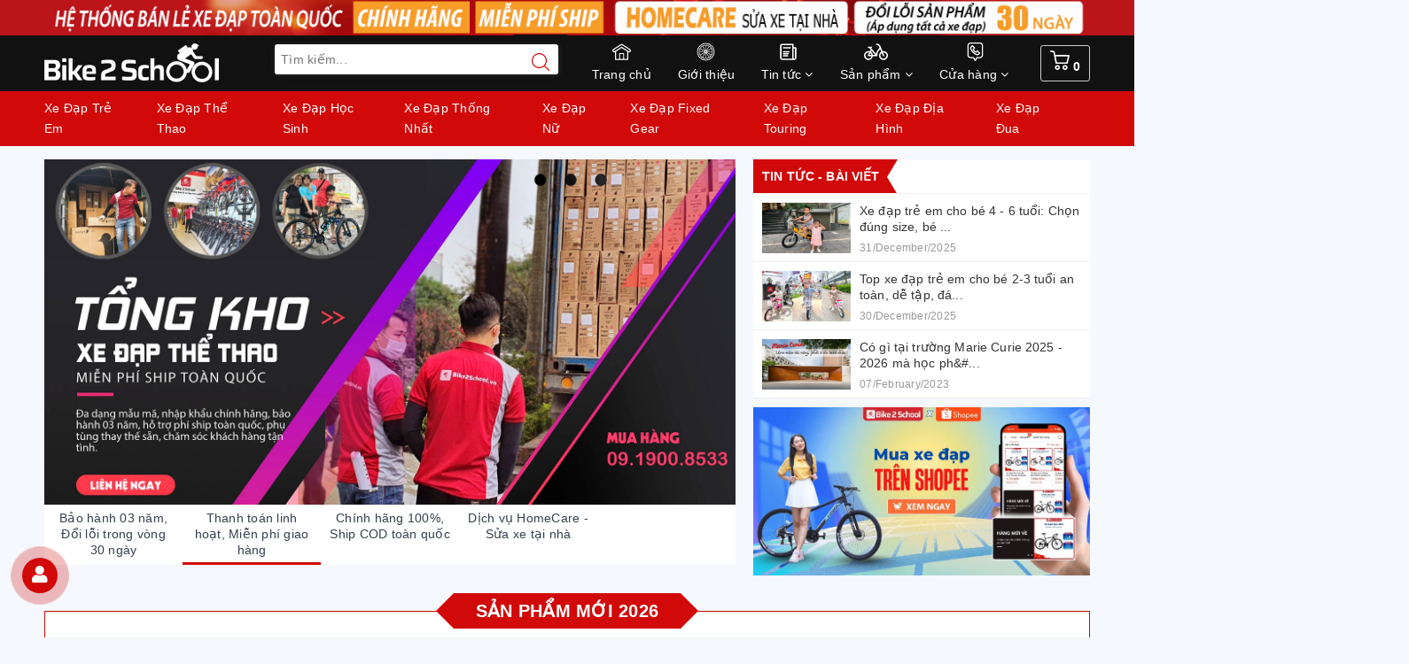

--- FILE ---
content_type: text/css
request_url: https://bizweb.dktcdn.net/100/412/747/themes/1018575/assets/update.scss.css?1769485088894
body_size: 4541
content:
footer .footer-info-widget p.hotline a{color:#fff}.product-box .sale-flash{background-color:#9e9e9e}.product-box .sale-flash:before{border-top:10px solid #9e9e9e}.blog-item .date{background:#f02b2b}.off-canvas-menu .action .btn-primary.btn-50:last-child{background:#2bf525}.off-canvas-menu .action .btn-primary.btn-50:last-child:hover{background:#43f63d}.details-product form button.btn-primary2{background:#2bf525}.details-product form button.btn-primary2:hover{background:#43f63d}.view-desktop a.btn.btn-primary.btn-full{background:#ef7d00}.view-desktop a.btn.btn-primary.btn-full:hover{background:#ff8a0a}header.header,header .nav-bg-white,header .nav-bg-white:before,header .add-arrow:after{box-shadow:none}@media (min-width: 960px){header.header,header .nav-bg-white,header .nav-bg-white:before,header .add-arrow:after{background:#111}}@media (min-width: 960px){header .add-arrow:after{border-right-color:#111}}@media (min-width: 960px){.header .nav-item>a{color:#fff}.header .nav-item.active>a{color:#ff4545}}.topcategories{background:#d10909}.topcategories .top_categories{display:flex;justify-content:flex-start;align-items:center}.topcategories a{color:#fff;padding:8px 0px;display:inline-block;margin-right:30px}.topcategories a:hover{text-decoration:underline;opacity:0.8}@media (max-width: 960px){.topcategories{display:none}}.details-product .specifications .fs-dttop{font-weight:bold}.details-product .specifications .fs-tsright ul li{padding:5px}.details-product .specifications .fs-tsright ul li:nth-child(odd){background:#f1f1f1}.details-product .specifications .fs-tsright{max-height:470px;overflow:hidden}.details-product .specifications .fs-tsright table{border:none;width:100% !important}.details-product .specifications .fs-tsright table tr:nth-child(odd){background:#f1f1f1}.details-product .specifications .fs-tsright table tr td{padding:7px;border:none}.details-product .specifications .fs-tsright table tr td:first-child{width:50%;font-weight:600}.details-product .specifications .fs-tsright table tr td:last-child{width:50%}@media (min-width: 961px){span[content="Đang cập nhật"],.sku-product{display:none !important}.details-product .specifications .fs-tsright ul li{padding:10px 5px}.details-product .specifications .fs-tsright ul li:last-child{border-bottom:0px}.promo-title .fix-images{height:140px}div#owl-promo{margin-top:-20px}.section_product .product-blocks .item-border .news-item-products .fix-images{height:160px}.section_product .product-blocks .item-border.big-item-product .news-item-products{min-height:296px}.section_product .product-blocks .item-border .news-item-products{min-height:296px}footer .back-to-top.show{top:auto !important}.section_blogs h2 a,.section_product .section-head h2,.section_video h2{font-size:20px;font-weight:bold}ul#nav{display:flex;justify-content:flex-end}header .nav-item>a{padding:7px 15px}header .logo img{max-height:44px;height:44px}header .btn-support-cart svg{width:22px}header .add-arrow .search-bar{margin-bottom:0;z-index:2;position:relative;margin-top:10px}.menucart{display:flex;justify-content:flex-end;align-items:center}a.btn-support-cart{position:relative;margin-left:20px;border:1px solid #ccc;padding:5px 10px;border-radius:3px}a.btn-support-cart:hover{background:#888}a.btn-support-cart .count_item_pr{color:#fff !important;font-weight:bold}.header .nav-item.active>a{color:#fff !important}header .nav-item>a:before{background-size:27px 21px}}header .add-arrow .search-bar input{border-radius:3px !important}@media (max-width: 960px){.menucart .btn-support-cart{display:none}}@media (min-width: 1200px){header .add-arrow .search-bar{margin-left:-40px}}.dispc{display:none}@media (min-width: 1000px){.dispc{display:block}}.dissp{display:none}@media (max-width: 1000px){.dissp{display:block}}.top-sliders #sync2 .item{padding:6px 10px}@media (max-width: 991px){.col-100-h #trigger-mobile{margin-top:15px}.col-100-h .mobile-cart{top:15px}footer .footer-widget h3:before{display:none}#sync1 .owl-prev,#sync1 .owl-next{display:none}.mobile-main-menu .ul-first-menu{display:flex;justify-content:space-between}.mobile-main-menu .ul-first-menu li{text-align:center;width:49.5%}.mobile-main-menu .ul-first-menu li a{padding:8px}.mobile-main-menu .ul-first-menu li:first-child{border-right:1px solid #ccc}.topcategories.dissp{background:transparent;margin-bottom:0px !important}.topcategories.dissp .top_categories{flex-wrap:wrap;margin-top:10px}.topcategories.dissp .top_categories a{align-items:center;width:65px;background:#FFFFFF;border-radius:4px;border:1px solid #c3c3c3;color:#333;font-weight:normal;display:flex;justify-content:center;padding:5px;line-height:16px;font-size:11px;letter-spacing:-0.2px;height:40px;text-align:center}.topcategories.dissp .top_categories a:nth-child(1n){margin:auto}.topcategories.dissp .top_categories a:nth-child(2n){margin:auto}.topcategories.dissp .top_categories a:nth-child(3n){margin:auto}.topcategories.dissp .top_categories a:nth-child(4n){margin:auto}.promo-title{margin-top:30px}}@media (max-width: 767px){.support-online{position:fixed;z-index:999;bottom:0px !important;top:auto !important;width:100%;left:0}a.btn-support.dispc{display:none}.support-online{bottom:75px}.support-content{left:0px;width:100%;right:0px;display:flex;flex-wrap:nowrap;position:relative;background:#d10909;border:2px solid #bd081c 9;bottom:0px;animation:text-flicker 10s linear infinite}@keyframes text-flicker{0%{opacity:0.1;text-shadow:0px 0px 29px #f21616}2%{opacity:1;text-shadow:0px 0px 29px #f21616}8%{opacity:0.1;text-shadow:0px 0px 29px #f21616}9%{opacity:1;text-shadow:0px 0px 29px #f21616}12%{opacity:0.1;text-shadow:0px 0px #f21616}20%{opacity:1;text-shadow:0px 0px #f21616}25%{opacity:0.3;text-shadow:0px 0px #f21616}30%{opacity:1;text-shadow:0px 0px #f21616}70%{opacity:0.7;text-shadow:0px 0px #f21616}72%{opacity:0.2;text-shadow:0px 0px #f21616}77%{opacity:0.9;text-shadow:0px 0px #f21616}100%{opacity:0.9;text-shadow:0px 0px #f21616}}.support-online i{background:transparent}.support-online a{position:relative;margin:7px 0px;text-align:left;width:auto;height:28px;display:flex;justify-content:center;align-items:center;width:33.3%;border-right:1px solid #d07d87}.support-online a:last-child{border-right:none}.support-online a span{position:relative;width:auto;display:block;background:transparent;margin-left:0;left:0;padding:0}.support-online a span:before,.support-online a span:after{display:none}.support-online a.sms img{height:20px;width:20px;margin-right:10px}.back-to-top{display:none !important}.support-online i{width:auto;margin-right:5px}}.support-cart.mini-cart.hidden-sm.hidden-xs{display:none}@media (min-width: 1200px){.container{max-width:1200px;width:1200px}}@media (max-width: 767px){.section_product .product-blocks .item-border .news-item-products .fix-images{height:185px}}@media (max-width: 420px){.section_product .product-blocks .item-border .news-item-products .fix-images{height:120px}div#owl-promo{margin-top:-19px}.promo-title .fix-images{height:120px}.promo-title .section-tour-owl2.owl-carousel .owl-item.active{margin-left:-120px}}@media (max-width: 520px){.newpromo{overflow-x:scroll}#owl-promo{width:auto;flex-grow:inherit;flex-wrap:nowrap;display:inline-flex !important}div#owl-promo .item{flex:140px;flex-basis:140px;width:140px;margin-right:10px}}body{background-image:url(//bizweb.dktcdn.net/100/412/747/themes/1018575/assets/bg-top-v3.jpg?1769483398163);background-position:top center;background-color:#f5f8fd}body.bg-body{background:#fff !important}.g-snows{position:relative;z-index:9999}.g-snows>li{opacity:0;position:fixed;top:0;border-radius:100%;background-repeat:no-repeat;animation-name:snow-drop;animation-iteration-count:infinite;animation-timing-function:linear;animation-fill-mode:forwards;background-image:url(//bizweb.dktcdn.net/100/412/747/themes/1018575/assets/leaf-v2.png?1769483398163)}.g-snows>li:nth-child(1){left:17%;width:7px;height:7px;animation-duration:7606ms;animation-delay:799ms}.g-snows>li:nth-child(2){left:11%;width:8px;height:8px;animation-duration:8647ms;animation-delay:2075ms}.g-snows>li:nth-child(3){left:26%;width:3px;height:3px;animation-duration:10316ms;animation-delay:3343ms}.g-snows>li:nth-child(4){left:15%;width:1px;height:1px;animation-duration:8168ms;animation-delay:2786ms}.g-snows>li:nth-child(5){left:11%;width:9px;height:9px;animation-duration:10347ms;animation-delay:4057ms}.g-snows>li:nth-child(6){left:6%;width:3px;height:3px;animation-duration:7051ms;animation-delay:4937ms}.g-snows>li:nth-child(7){left:54%;width:2px;height:2px;animation-duration:8869ms;animation-delay:3447ms}.g-snows>li:nth-child(8){left:67%;width:2px;height:2px;animation-duration:5289ms;animation-delay:1182ms}.g-snows>li:nth-child(9){left:77%;width:3px;height:3px;animation-duration:12310ms;animation-delay:3776ms}.g-snows>li:nth-child(10){left:2%;width:1px;height:1px;animation-duration:7970ms;animation-delay:2728ms}.g-snows>li:nth-child(11){left:84%;width:5px;height:5px;animation-duration:13254ms;animation-delay:4258ms}.g-snows>li:nth-child(12){left:57%;width:19px;height:19px;animation-duration:7924ms;animation-delay:4205ms}.g-snows>li:nth-child(13){left:60%;width:12px;height:12px;animation-duration:10346ms;animation-delay:3012ms}.g-snows>li:nth-child(14){left:81%;width:5px;height:5px;animation-duration:5360ms;animation-delay:2400ms}.g-snows>li:nth-child(15){left:91%;width:7px;height:7px;animation-duration:7269ms;animation-delay:634ms}.g-snows>li:nth-child(16){left:19%;width:6px;height:6px;animation-duration:5056ms;animation-delay:4718ms}.g-snows>li:nth-child(17){left:53%;width:11px;height:11px;animation-duration:7889ms;animation-delay:3311ms}.g-snows>li:nth-child(18){left:18%;width:7px;height:7px;animation-duration:6965ms;animation-delay:551ms}.g-snows>li:nth-child(19){left:24%;width:6px;height:6px;animation-duration:11998ms;animation-delay:4786ms}.g-snows>li:nth-child(20){left:83%;width:11px;height:11px;animation-duration:5149ms;animation-delay:960ms}.g-snows>li:nth-child(21){left:16%;width:8px;height:8px;animation-duration:6557ms;animation-delay:2575ms}.g-snows>li:nth-child(22){left:1%;width:4px;height:4px;animation-duration:7648ms;animation-delay:1833ms}.g-snows>li:nth-child(23){left:40%;width:4px;height:4px;animation-duration:12003ms;animation-delay:842ms}.g-snows>li:nth-child(24){left:58%;width:4px;height:4px;animation-duration:11412ms;animation-delay:2657ms}.g-snows>li:nth-child(25){left:76%;width:6px;height:6px;animation-duration:9239ms;animation-delay:4499ms}.g-snows>li:nth-child(26){left:22%;width:3px;height:3px;animation-duration:8995ms;animation-delay:1831ms}.g-snows>li:nth-child(27){left:115%;width:3px;height:3px;animation-duration:7498ms;animation-delay:2107ms}.g-snows>li:nth-child(28){left:104%;width:8px;height:8px;animation-duration:6177ms;animation-delay:2927ms}.g-snows>li:nth-child(29){left:61%;width:9px;height:9px;animation-duration:8308ms;animation-delay:643ms}.g-snows>li:nth-child(30){left:72%;width:14px;height:14px;animation-duration:6638ms;animation-delay:1359ms}.g-snows>li:nth-child(31){left:102%;width:16px;height:16px;animation-duration:11059ms;animation-delay:1638ms}.g-snows>li:nth-child(32){left:19%;width:0;height:0;animation-duration:11785ms;animation-delay:2803ms}.g-snows>li:nth-child(33){left:12%;width:6px;height:6px;animation-duration:5041ms;animation-delay:939ms}.g-snows>li:nth-child(34){left:46%;width:3px;height:3px;animation-duration:6932ms;animation-delay:1243ms}.g-snows>li:nth-child(35){left:131%;width:5px;height:5px;animation-duration:7856ms;animation-delay:241ms}.g-snows>li:nth-child(36){left:23%;width:7px;height:7px;animation-duration:7784ms;animation-delay:1985ms}.g-snows>li:nth-child(37){left:47%;width:4px;height:4px;animation-duration:11446ms;animation-delay:3203ms}.g-snows>li:nth-child(38){left:6%;width:7px;height:7px;animation-duration:9481ms;animation-delay:3415ms}.g-snows>li:nth-child(39){left:30%;width:8px;height:8px;animation-duration:8956ms;animation-delay:1652ms}.g-snows>li:nth-child(40){left:93%;width:12px;height:12px;animation-duration:5497ms;animation-delay:692ms}.g-snows>li:nth-child(41){left:114%;width:13px;height:13px;animation-duration:13602ms;animation-delay:1281ms}.g-snows>li:nth-child(42){left:15%;width:17px;height:17px;animation-duration:11915ms;animation-delay:351ms}.g-snows>li:nth-child(43){left:41%;width:4px;height:4px;animation-duration:6938ms;animation-delay:1389ms}.g-snows>li:nth-child(44){left:18%;width:11px;height:11px;animation-duration:6975ms;animation-delay:1366ms}.g-snows>li:nth-child(45){left:106%;width:7px;height:7px;animation-duration:9270ms;animation-delay:1044ms}.g-snows>li:nth-child(46){left:100%;width:4px;height:4px;animation-duration:10962ms;animation-delay:4530ms}.g-snows>li:nth-child(47){left:83%;width:11px;height:11px;animation-duration:7505ms;animation-delay:2442ms}.g-snows>li:nth-child(48){left:138%;width:11px;height:11px;animation-duration:9408ms;animation-delay:3461ms}.g-snows>li:nth-child(49){left:3%;width:7px;height:7px;animation-duration:5841ms;animation-delay:235ms}.g-snows>li:nth-child(50){left:10%;width:11px;height:11px;animation-duration:8824ms;animation-delay:4533ms}.g-snows>li:nth-child(51){left:41%;width:18px;height:18px;animation-duration:7294ms;animation-delay:2462ms}.g-snows>li:nth-child(52){left:21%;width:7px;height:7px;animation-duration:5249ms;animation-delay:4972ms}.g-snows>li:nth-child(53){left:81%;width:5px;height:5px;animation-duration:5942ms;animation-delay:3218ms}.g-snows>li:nth-child(54){left:53%;width:15px;height:15px;animation-duration:7330ms;animation-delay:1843ms}.g-snows>li:nth-child(55){left:110%;width:1px;height:1px;animation-duration:12253ms;animation-delay:2349ms}.g-snows>li:nth-child(56){left:48%;width:5px;height:5px;animation-duration:8370ms;animation-delay:4697ms}.g-snows>li:nth-child(57){left:103%;width:12px;height:12px;animation-duration:10097ms;animation-delay:1066ms}.g-snows>li:nth-child(58){left:9%;width:5px;height:5px;animation-duration:5444ms;animation-delay:4619ms}.g-snows>li:nth-child(59){left:46%;width:18px;height:18px;animation-duration:11026ms;animation-delay:2997ms}.g-snows>li:nth-child(60){left:68%;width:7px;height:7px;animation-duration:12024ms;animation-delay:2287ms}.g-snows>li:nth-child(61){left:60%;width:9px;height:9px;animation-duration:6829ms;animation-delay:3002ms}.g-snows>li:nth-child(62){left:99%;width:8px;height:8px;animation-duration:7248ms;animation-delay:2183ms}.g-snows>li:nth-child(63){left:40%;width:7px;height:7px;animation-duration:6134ms;animation-delay:826ms}.g-snows>li:nth-child(64){left:70%;width:3px;height:3px;animation-duration:6371ms;animation-delay:4551ms}.g-snows>li:nth-child(65){left:61%;width:7px;height:7px;animation-duration:8345ms;animation-delay:351ms}.g-snows>li:nth-child(66){left:68%;width:10px;height:10px;animation-duration:10482ms;animation-delay:577ms}.g-snows>li:nth-child(67){left:14%;width:6px;height:6px;animation-duration:9633ms;animation-delay:3301ms}.g-snows>li:nth-child(68){left:45%;width:3px;height:3px;animation-duration:5898ms;animation-delay:3080ms}.g-snows>li:nth-child(69){left:4%;width:11px;height:11px;animation-duration:8115ms;animation-delay:3123ms}.g-snows>li:nth-child(70){left:17%;width:1px;height:1px;animation-duration:9889ms;animation-delay:4484ms}.g-snows>li:nth-child(71){left:1%;width:7px;height:7px;animation-duration:11042ms;animation-delay:4430ms}.g-snows>li:nth-child(72){left:28%;width:2px;height:2px;animation-duration:9945ms;animation-delay:343ms}.g-snows>li:nth-child(73){left:9%;width:0;height:0;animation-duration:7378ms;animation-delay:493ms}.g-snows>li:nth-child(74){left:64%;width:14px;height:14px;animation-duration:6749ms;animation-delay:1522ms}.g-snows>li:nth-child(75){left:140%;width:5px;height:5px;animation-duration:8969ms;animation-delay:645ms}.g-snows>li:nth-child(76){left:90%;width:0;height:0;animation-duration:5259ms;animation-delay:4151ms}.g-snows>li:nth-child(77){left:5%;width:4px;height:4px;animation-duration:7632ms;animation-delay:1524ms}.g-snows>li:nth-child(78){left:3%;width:18px;height:18px;animation-duration:7619ms;animation-delay:1043ms}.g-snows>li:nth-child(79){left:28%;width:15px;height:15px;animation-duration:5314ms;animation-delay:4296ms}.g-snows>li:nth-child(80){left:68%;width:2px;height:2px;animation-duration:5585ms;animation-delay:1749ms}.g-snows>li:nth-child(81){left:57%;width:7px;height:7px;animation-duration:12011ms;animation-delay:4512ms}.g-snows>li:nth-child(82){left:11%;width:4px;height:4px;animation-duration:5281ms;animation-delay:1782ms}.g-snows>li:nth-child(83){left:8%;width:5px;height:5px;animation-duration:7533ms;animation-delay:2475ms}.g-snows>li:nth-child(84){left:11%;width:10px;height:10px;animation-duration:5695ms;animation-delay:1810ms}.g-snows>li:nth-child(85){left:120%;width:6px;height:6px;animation-duration:8462ms;animation-delay:1270ms}.g-snows>li:nth-child(86){left:80%;width:3px;height:3px;animation-duration:5525ms;animation-delay:1552ms}.g-snows>li:nth-child(87){left:82%;width:5px;height:5px;animation-duration:6954ms;animation-delay:4941ms}.g-snows>li:nth-child(88){left:89%;width:10px;height:10px;animation-duration:6151ms;animation-delay:3487ms}.g-snows>li:nth-child(89){left:54%;width:11px;height:11px;animation-duration:7822ms;animation-delay:3068ms}.g-snows>li:nth-child(90){left:4%;width:1px;height:1px;animation-duration:9647ms;animation-delay:3795ms}.g-snows>li:nth-child(91){left:53%;width:9px;height:9px;animation-duration:7790ms;animation-delay:86ms}.g-snows>li:nth-child(92){left:29%;width:8px;height:8px;animation-duration:7628ms;animation-delay:3581ms}.g-snows>li:nth-child(93){left:19%;width:5px;height:5px;animation-duration:11425ms;animation-delay:3453ms}.g-snows>li:nth-child(94){left:122%;width:2px;height:2px;animation-duration:6403ms;animation-delay:1280ms}.g-snows>li:nth-child(95){left:112%;width:15px;height:15px;animation-duration:12767ms;animation-delay:1370ms}.g-snows>li:nth-child(96){left:7%;width:10px;height:10px;animation-duration:9324ms;animation-delay:852ms}.g-snows>li:nth-child(97){left:48%;width:1px;height:1px;animation-duration:9656ms;animation-delay:4767ms}.g-snows>li:nth-child(98){left:65%;width:2px;height:2px;animation-duration:5747ms;animation-delay:4544ms}.g-snows>li:nth-child(99){left:104%;width:2px;height:2px;animation-duration:7304ms;animation-delay:1576ms}.g-snows>li:nth-child(100){left:16%;width:10px;height:10px;animation-duration:6635ms;animation-delay:1066ms}.g-snows>li:nth-child(4n){width:14px;height:14px;background-position:-31px 0}.g-snows>li:nth-child(4n+1){width:16px;height:16px;background-position:0 -23px}.g-snows>li:nth-child(4n+2){width:13px;height:13px;background-position:0 -50px}.g-snows>li:nth-child(4n+3){width:15px;height:15px;background-position:-49px -35px}@keyframes snow-drop{0%{transform:translate(0, 0);opacity:.5;margin-left:0}10%{margin-left:15px}20%{margin-left:20px}25%{transform:translate(0, 166.66667px);opacity:.75}30%{margin-left:15px}40%{margin-left:0}50%{transform:translate(0, 466.66667px);opacity:1;margin-left:-15px}60%{margin-left:-20px}70%{margin-left:-15px}75%{transform:translate(0, 800px);opacity:.5}80%{margin-left:0}100%{transform:translate(0, 1000px);opacity:0}}@media (min-width: 1200px){.bannerheader{background-color:#BB1419}}@media (max-width: 767px){.bannerheader{display:none}}@media (max-width: 420px){.bannerheader{display:none}}@media (max-width: 520px){.bannerheader{display:none}}.bannerheader img{height:40px;display:block;margin:auto}.section_product_banner{margin-top:20px}@media (max-width: 767px){.section_product_banner{display:none;margin:0}}.section_product_bannermb{display:none}@media (max-width: 767px){.section_product_bannermb{display:block;margin-top:20px}}.row_footer{display:flex;flex-wrap:wrap}


--- FILE ---
content_type: image/svg+xml
request_url: https://bizweb.dktcdn.net/100/412/747/themes/1018575/assets/icon_menu_5.svg?1769483398163
body_size: 506
content:
<?xml version="1.0" encoding="utf-8"?>
<!-- Generator: Adobe Illustrator 22.0.1, SVG Export Plug-In . SVG Version: 6.00 Build 0)  -->
<svg version="1.1" id="Layer_1" xmlns="http://www.w3.org/2000/svg" xmlns:xlink="http://www.w3.org/1999/xlink" x="0px" y="0px"
	 viewBox="0 0 512 512" style="enable-background:new 0 0 512 512;" xml:space="preserve">
<style type="text/css">
	.st0{fill:#FFFFFF;}
</style>
<path class="st0" d="M328.7,218.9c-6.2-6.2-16.4-6.2-22.6,0l-29.9,29.9c-18.3-7.7-48.8-38.2-56.6-56.6l29.9-29.9
	c6.2-6.2,6.2-16.4,0-22.6l-62.2-62.2c-6.2-6.2-16.4-6.2-22.6,0l-33.9,33.9c-16.8,16.8-18.9,44.8-5.8,78.9
	C162.6,288.4,304,390.7,357,337.7l33.9-33.9c6.2-6.2,6.2-16.4,0-22.6L328.7,218.9z M334.4,315.1c-7,7-24.2,6.5-44.8-1.4
	c-53.2-20.5-114.3-81.5-134.8-134.8c-7.9-20.6-8.5-37.7-1.4-44.8l22.6-22.6l39.6,39.6l-22.6,22.6c-6,6-10.8,17.6,0.9,38.7
	c17.2,30.9,75.8,88.3,100.9,63.1l22.6-22.6l39.6,39.6L334.4,315.1z"/>
<path class="st0" d="M384,0H128C79.5,0,40,39.5,40,88v256c0,48.5,39.5,88,88,88h70.9l43.3,72.2c6.2,10.3,21.2,10.4,27.4,0l43.3-72.2
	H384c48.5,0,88-39.5,88-88V88C472,39.5,432.5,0,384,0L384,0z M440,344c0,30.9-25.1,56-56,56h-80c-5.6,0-10.8,2.9-13.7,7.8L256,464.9
	l-34.3-57.1c-2.9-4.8-8.1-7.8-13.7-7.8h-80c-30.9,0-56-25.1-56-56V88c0-30.9,25.1-56,56-56h256c30.9,0,56,25.1,56,56V344z"/>
</svg>
